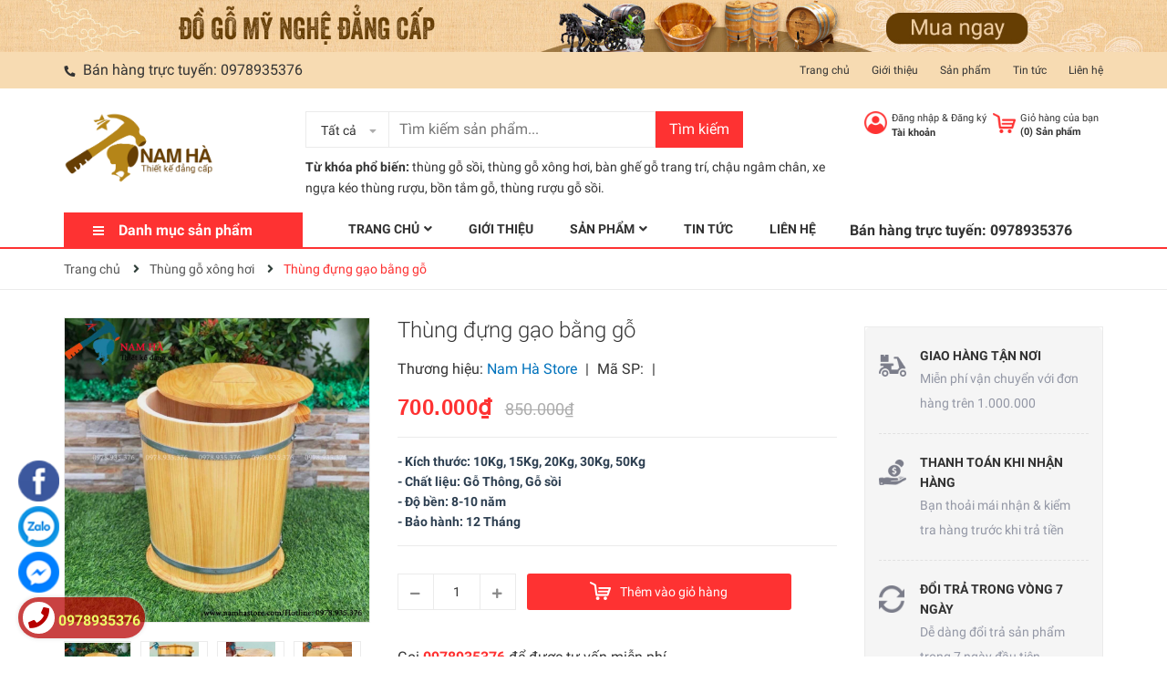

--- FILE ---
content_type: text/css
request_url: https://bizweb.dktcdn.net/100/408/795/themes/794944/assets/product_style.scss.css?1723110934342
body_size: 3907
content:
.form_background{padding:0 0 20px}@media (max-width: 1199px){.form_background{padding:0px}}.overflow-hidden{overflow:hidden}.title-product{color:#363636;font-size:24px;line-height:normal;font-family:"Roboto",sans-serif;margin:0px 0 15px;font-weight:300}@media (max-width: 991px){.title-product{margin-top:10px;line-height:32px;font-size:24px}}.owl-recents .owl-nav{display:none}.wrap_image_details{background:#fff;position:relative;z-index:444}.owlthumb_relative{position:relative}.owlthumb_relative_product_1{position:relative}.thumb_product_details{width:100%;margin:0 auto;padding-bottom:5px}.thumb_product_details .slick-prev{top:25%;left:0}.thumb_product_details .slick-next{top:25%;right:0}@media (max-width: 767px){.thumb_product_details{margin-bottom:15px}}.thumb_product_details .owl-height{height:80px !important}@media (max-width: 1199px) and (min-width: 992px){.thumb_product_details .owl-height{height:unset !important}}@media (max-width: 767px){.thumb_product_details .owl-height{height:unset !important}}@media (min-width: 544px) and (max-width: 767px){.thumb_product_details{width:100%}}.thumb_product_details .item a{display:flex;align-items:center;height:75px;margin:0 10px 10px 0px;border:solid 1px #ebebeb}@media (min-width: 768px) and (max-width: 991px){.thumb_product_details .item a{width:90px}}@media (min-width: 544px) and (max-width: 767px){.thumb_product_details .item a{width:70px;height:70px}}.thumb_product_details .item a img{width:auto;margin:0 auto;max-height:100%;max-width:100%}.thumb_product_details .item a:hover{border:1px solid #fe3232}.thumb_product_details .item a.active{border:1px solid #fe3232}.thumb_product_details .item a.active img{opacity:1}@media (max-width: 767px){.thumb_product_details{width:90%;margin-bottom:0}}@media (max-width: 374px){.thumb_product_details .owl-item .item a{display:flex !important;align-items:center !important;justify-content:center !important;height:70px !important;width:70px !important;display:block;border:solid 1px #ebebeb}.thumb_product_details .owl-item .item a img{max-height:100%;max-width:100%}.thumb_product_details .owl-item .item a.active{border-color:#fe3232}.thumb_product_details .owl-item .item a.active img{opacity:1}}.rte-summary{font-family:"Roboto",sans-serif;color:#333;font-size:14px}.rte-summary ul li,.rte-summary ol li{position:relative;padding-left:0px;margin-bottom:0}.social_share_product{display:block;text-align:center}.social_share_product .addthis_inline_share_toolbox{display:inline-block}#btnnewreview{font-size:14px;line-height:25px;font-weight:500;margin:0px;padding:5px 15px !important;background:#fe3232 !important;border:solid 1px #fe3232 !important;display:inline;border-radius:0px;color:#fff}#btnnewreview:hover{background:#ffb100 !important;border:1px solid transparent !important}.related-product{margin-bottom:30px;margin-top:80px}@media (max-width: 767px){.related-product .title_module_bbf_border h2{max-width:50%}}@media (max-width: 1199px) and (min-width: 992px){.related-product .product_related .item_product_main .product-thumbnail .image_thumb{height:212px}}@media (max-width: 991px) and (min-width: 768px){.related-product .product_related .item_product_main .product-thumbnail .image_thumb{height:220px}}@media (max-width: 480px) and (min-width: 376px){.related-product .product_related .item_product_main .product-thumbnail .image_thumb{height:180px}}@media (max-width: 375px){.related-product .product_related .item_product_main .product-thumbnail .image_thumb{height:140px}}@media (max-width: 1199px){.zoomContainer{display:none !important}.product-thumb .product-big-wrapper .large-img .zoomWrapper{width:auto !important;height:auto !important}.product-thumb .product-big-wrapper .large-img .zoomWrapper img{position:static !important}}@media (min-width: 1200px){.zoomLens{width:100px !important;height:100px !important}.zoomWrapper{width:100% !important}.zoomContainer{z-index:9999 !important}.zoomWrapper img{position:static !important;max-width:100% !important;height:auto !important}.zoomWrapper img ~ img{display:none !important}}@media (max-width: 767px){.zoomWrapper{width:100% !important;height:auto !important}.related-product{margin-top:0px}}.related-product{display:block}.related-product .product_related{margin-top:20px}@media (min-width: 1200px){.related-product .product-thumbnail a{height:258px}}#recently-viewed-products .image{float:left;width:90px;margin-right:10px}#recently-viewed-products .info{width:calc(100% - 100px);float:right}.zoomWrapper{width:100% !important;height:auto !important}.zoomWrapper img{position:static !important;width:auto !important;height:auto !important;display:block;margin:0 auto}.zoomWrapper img ~ img{display:none !important}.product-tab .title_tab_details{background:#fbfbfb;border:solid 1px #ebebeb;width:100%;padding:0 20px;float:left;position:relative}.product-tab .title_tab_details h3{padding:0;margin:0;font-family:"Roboto",sans-serif;font-size:16px;font-weight:400;line-height:45px;color:#333}.product-tab .title_tab_details .star_title{position:absolute;right:20px;top:12px;font-family:"Roboto",sans-serif;font-size:14px;color:#333;font-weight:400}.product-tab .title_tab_details .star_title .reviews_details_product{float:left;display:inline-block}.product-tab .title_tab_details .star_title .reviews_details_product .bizweb-product-reviews-badge{margin:0;display:inline-block;float:right;text-align:left}.product-tab .tab_content_details{padding:25px 0}.product-tab .tab_content_details .rte{font-family:"Roboto",sans-serif;font-size:14px;color:#898989;line-height:24px}.product-tab .tab_content_details .rte ul,.product-tab .tab_content_details .rte ol{padding-left:20px}.product-tab .tab_content_details .bizweb-product-reviews .title-bl{border-bottom:0px !important}.product-tab .tab_content_details .bizweb-product-reviews .title-bl h4{font-weight:400;font-family:"Roboto",sans-serif;font-size:14px;color:#fe3232}.product-tab .tab_content_details .bizweb-product-reviews #btnnewreview{border-radius:30px}.related-product h2{font-size:18px;margin:0;font-weight:600;padding-bottom:10px;border-bottom:1px solid #ebebeb;position:relative;margin-bottom:30px;width:100%;text-transform:none}.related-product h2:after{content:"";height:2px;background:#ffb100;width:100px;position:absolute;bottom:-1px;left:0}.related-product h2 a{display:inline-block}@media (max-width: 767px){.related-product h2{font-size:20px}}.related-product .slick_product .slick-prev{top:-65px;left:unset;right:23px;background:transparent}.related-product .slick_product .slick-prev:hover:before{color:#fe3232}.related-product .slick_product .slick-next{top:-65px;right:0;background:transparent}.related-product .slick_product .slick-next:hover:before{color:#fe3232}.section_prd_feature .title_module h2{font-size:16px;font-weight:700;text-transform:uppercase;margin-top:5px;margin-bottom:20px;padding-bottom:10px;border-bottom:1px solid #ebebeb}.section_prd_feature .item_product_main_list{margin-bottom:15px;padding-bottom:15px;border-bottom:solid 1px #ebebeb}.section_prd_feature .item_product_main_list form{margin-bottom:0}.section_prd_feature .item_product_main_list form .product-thumbnail{width:80px;float:left}.section_prd_feature .item_product_main_list form .product-info{width:calc(100% - 80px);-webkit-width:calc(100% - 80px);-moz-width:calc(100% - 80px);-o-width:calc(100% - 80px);-os-width:calc(100% - 80px);padding-left:20px;float:left}.section_prd_feature .item_product_main_list form .product-info .product-name{font-size:14px;margin-top:0}.section_prd_feature .item_product_main_list form .product-info .price-box{width:100%;float:left;text-align:left;font-size:13px;font-weight:700;margin-bottom:15px;color:#303f39;font-family:Roboto, Arial, Helvetica, sans-serif}.section_prd_feature .item_product_main_list form .product-info .price-box .compare-price{color:#777777;text-decoration:line-through;font-size:13px;font-weight:400}.section_prd_feature .item_product_main_list form .product-info .btn-views{height:35px;line-height:35px;background:#fff;border:1px solid #ddd;padding:0 10px;box-shadow:none;font-family:'Open Sans', sans-serif;font-size:11px;font-weight:700;margin-left:0;text-transform:uppercase;color:#333}@media (max-width: 1199px) and (min-width: 992px){.section_prd_feature .item_product_main_list form .product-info .btn-views{padding:0 5px;font-size:8px}}.section_prd_feature .item_product_main_list form .product-info .btn-views .fa{padding-right:5px;font-size:11px}@media (max-width: 767px){.section_prd_feature .item_product_main_list form .product-info .btn-views{font-size:10px}.section_prd_feature .item_product_main_list form .product-info .btn-views .fa{font-size:10px}}.section_prd_feature .item_product_main_list form .product-info .btn-views:hover{background:#fe3232;border-color:#fe3232;color:#fff}.aside-item.aside-mini-list-product-recent .title-head{margin-bottom:0px;padding:0;line-height:40px;color:#fff;background:#fe3232;padding-left:20px;border-top-left-radius:4px;border-top-right-radius:4px;font-size:18px;font-weight:600;display:block;text-transform:none}.aside-item.aside-mini-list-product-recent .title-head a{color:#fff;font-weight:400}.aside-item.aside-mini-list-product-recent .title-head a:hover{color:#ffb100}.aside-item.aside-mini-list-product-recent .aside-title h2:after{display:none}.aside-item.aside-mini-list-product-recent .aside-content{border:1px solid #ebebeb;margin-top:0;border-top:0;padding:0;margin-top:-8px}.aside-item.aside-mini-list-product-recent .aside-content .product-info{padding-top:10px}.aside-item.aside-mini-list-product-recent .product-mini-lists .slick-arrow{background:transparent;top:-35px}.aside-item.aside-mini-list-product-recent .product-mini-lists .slick-arrow:hover:before{color:#333}.aside-item.aside-mini-list-product-recent .product-mini-lists .slick-arrow:before{color:#fff}.aside-item.aside-mini-list-product-recent .product-mini-lists .slick-arrow.slick-prev{left:unset;right:30px}.aside-item.aside-mini-list-product-recent .product-mini-lists .slick-arrow.slick-next{left:unset;right:5px}.aside-item.aside-mini-list-product-recent .product-mini-item{padding:20px 20px}.aside-item.aside-mini-list-product-recent .product-mini-item h3{margin-bottom:10px;font-weight:400}.aside-item.aside-mini-list-product-recent .product-mini-item h3 a{color:#333}.aside-item.aside-mini-list-product-recent .product-mini-item h3 a:hover{color:#fe3232}.aside-item.aside-mini-list-product-recent .product-mini-item .product-price{color:#333;font-weight:600;font-family:"Arial"}.aside-item.aside-mini-list-product-recent .product-mini-item .sale-price{color:#898989;font-family:"Arial";font-size:13px}.aside-item.aside-mini-list-product-recent .product-mini-item .price-sale-flash{background:#fe3232;height:20px;font-size:11px;font-family:'Arial',sans-serif;font-weight:bold;text-align:center;width:36px;display:inline-block;float:right;margin-left:10px;margin-top:1px;color:#fff;line-height:1px;border-radius:3px;padding:10px 0px}.aside-item.aside-mini-list-product-recent .bizweb-product-reviews-badge{margin:0}.aside-item.aside-mini-list-product-recent .bizweb-product-reviews-badge>div{display:none}.aside-item.aside-mini-list-product-recent .bizweb-product-reviews-badge>div.bizweb-product-reviews-star{display:block}.aside-item.aside-mini-list-product-recent .btn.btn-link{color:#333;padding-left:0}.aside-item.aside-mini-list-product-recent .btn.btn-link:hover{color:#fe3232}.tab_h{padding-bottom:25px;poisiton:relative}.tab-wrap .tabs-title{display:inline-block;position:relative;z-index:9;margin:0 0 26px}.tab-wrap .tabs-title li{font-size:2.2rem;font-weight:700;text-transform:uppercase;position:relative;line-height:40px;float:left}.tab-wrap .tabs-title li:before{content:"|";color:#c9c9c9;padding:0 16px;color:#1c1c1c}.tab-wrap .tabs-title li:first-child:before{display:none}.tab-wrap .tabs-title li.current{color:#212121}.tab-wrap .tab-content{position:relative}ul.tabs li{background:none;display:inline-block;cursor:pointer}ul.tabs li.current{color:#000}.tab-content{opacity:0;visibility:hidden;height:0;overflow:hidden}.tab-content.current{opacity:1;visibility:visible;height:auto}.product-tab .tab-link{padding:0 40px;border-top:1px solid #ebebeb;border-right:1px solid #ebebeb;background:#fbfbfb;margin:0 !important}@media (min-width: 768px){.product-tab .tab-link{float:left}}.product-tab .tab-link h3{margin:0;font-size:16px;padding:10px 0}.product-tab .tab-link span{text-transform:uppercase}.product-tab .tab-link.current{background:#fff;position:relative}.product-tab .tab-content{border:1px solid #ebebeb !important;display:none;clear:left}.product-tab .tab-content.current{display:block;padding:24px;border:1px solid #ebebeb !important;min-height:200px}@media (min-width: 768px){.product-tab .tab-content.current{margin-top:-7px}}ul.tabs.tabs-title{display:block;border-left:1px solid #ebebeb;padding:0;margin:0}.content_extab{opacity:0;visibility:hidden;height:0;overflow:hidden}.content_extab.current{opacity:1;visibility:visible;height:auto}.wrap_tab_ed{padding:0px 0 0;margin-bottom:20px}.bg_white{background:#fff}.sec_lq .product_related .owl-nav .owl-next,.sec_lq .product_related .owl-nav .owl-prev{top:-65px}@media (max-width: 767px){.sec_lq .product_related .owl-nav .owl-next,.sec_lq .product_related .owl-nav .owl-prev{top:-80px}}@media (min-width: 1200px){.sec_lq .product_related .item_product_main .product-thumbnail .image_thumb{height:216px}}@media (min-width: 992px) and (max-width: 1199px){.sec_lq .product_related .item_product_main .product-thumbnail .image_thumb{height:176px}}@media (min-width: 768px) and (max-width: 991px){.sec_lq .product_related .item_product_main .product-thumbnail .image_thumb{height:230px}}.aside_product{margin-top:15px}.aside_product .title-head:hover a{color:#fe3232}.aside_product .list_product_aside{text-align:left;padding-top:10px}.aside_product .list_product_aside .wrap_mm{width:100%;float:left;margin-bottom:15px;padding-bottom:15px}.aside_product .list_product_aside .wrap_mm:last-child{border-bottom:solid 1px #ebebeb}.aside_product .list_product_aside .wrap_mm .product-main-list-mini{display:block;margin-bottom:0px}.aside_product .list_product_aside .wrap_mm .product-main-list-mini .product-thumbnail{width:100px}.aside_product .list_product_aside .wrap_mm .product-main-list-mini .product-thumbnail:before{content:none}.aside_product .list_product_aside .wrap_mm .product-main-list-mini .product-thumbnail .image_thumb{padding:0;height:unset !important;display:block;text-align:center}.aside_product .list_product_aside .wrap_mm .product-main-list-mini .product-bottom{width:calc(100% - 100px);-webkit-width:calc(100% - 100px);-moz-width:calc(100% - 100px);-o-width:calc(100% - 100px);-os-width:calc(100% - 100px);padding:0 10px 0 15px;text-align:left}.aside_product .list_product_aside .wrap_mm .product-main-list-mini .product-bottom h3{margin:0 0 0px;text-overflow:unset;overflow:unset;white-space:unset;font-size:14px;font-weight:400}.aside_product .list_product_aside .wrap_mm .product-main-list-mini .product-bottom .price-box{margin-bottom:0}.aside_product .list_product_aside .wrap_mm .product-main-list-mini .product-bottom .price-box .special-price{font-size:14px;color:#303f39;font-weight:400;margin-right:7px}.aside_product .list_product_aside .wrap_mm .product-main-list-mini .product-bottom .price-box .old-price{color:#8d90a6;text-decoration:line-through;font-size:14px}.module_service_details{border:1px solid #ebebeb}.module_service_details .wrap_module_service{overflow:hidden;background:#f5f5f5;border-radius:5px}.module_service_details .wrap_module_service .item_service .wrap_item_{padding:0px 15px}.module_service_details .wrap_module_service .item_service .wrap_item_ .content_service{position:relative;padding:20px 0px 20px 45px;border-bottom:dashed 1px #e1e1e1}.module_service_details .wrap_module_service .item_service .wrap_item_ .content_service p{font-size:14px;line-height:22px;font-weight:bold;margin:0px;padding:0px;text-transform:uppercase;color:#333}.module_service_details .wrap_module_service .item_service .wrap_item_ .content_service .phone{font-size:14px;line-height:22px;font-weight:400;color:#9397a5}.module_service_details .wrap_module_service .item_service .wrap_item_ .content_service span{font-size:14px;line-height:22px;font-weight:400;color:#9397a5}.module_service_details .wrap_module_service .item_service .wrap_item_ .content_service:before{content:"";width:30px;height:30px;background-position:left;background-size:contain;background-repeat:no-repeat;position:absolute;left:0;top:27px}.module_service_details .wrap_module_service .item_service:nth-child(1) .wrap_item_ .content_service:before{background-image:url("//bizweb.dktcdn.net/100/408/795/themes/794944/assets/po1.png?1687750929328")}.module_service_details .wrap_module_service .item_service:nth-child(2) .wrap_item_ .content_service:before{background-image:url("//bizweb.dktcdn.net/100/408/795/themes/794944/assets/po2.png?1687750929328")}.module_service_details .wrap_module_service .item_service:nth-child(3) .wrap_item_ .content_service:before{background-image:url("//bizweb.dktcdn.net/100/408/795/themes/794944/assets/po3.png?1687750929328")}.module_service_details .wrap_module_service .item_service:nth-child(4) .wrap_item_ .content_service{border-bottom:none}.module_service_details .wrap_module_service .item_service:nth-child(4) .wrap_item_ .content_service:before{background-image:url("//bizweb.dktcdn.net/100/408/795/themes/794944/assets/po4.png?1687750929328")}.module_service_details .wrap_module_service .item_service:nth-child(5) .wrap_item_ .content_service{border-bottom:none}.module_service_details .wrap_module_service .item_service:nth-child(5) .wrap_item_ .content_service:before{background-image:url("//bizweb.dktcdn.net/100/408/795/themes/794944/assets/po5.png?1687750929328")}.section_pro_recent{position:relative;margin-top:40px}@media (max-width: 767px){.section_pro_recent{margin-bottom:20px}}.section_pro_recent .content_recent_{float:left;width:100%}.section_pro_recent .title_module_bbf span{display:block;float:left;width:100%;color:#636363;font-size:18px;font-family:"Roboto",sans-serif;line-height:normal;padding-top:10px}@media (max-width: 991px){.section_pro_recent h2 span{font-size:36px}}.section_pro_recent .slickpro_recent .slick-dots{top:-70px;right:15px}@media (max-width: 767px){.section_pro_recent .slickpro_recent .slick-dots{top:unset;right:15px;bottom:-28px}}
